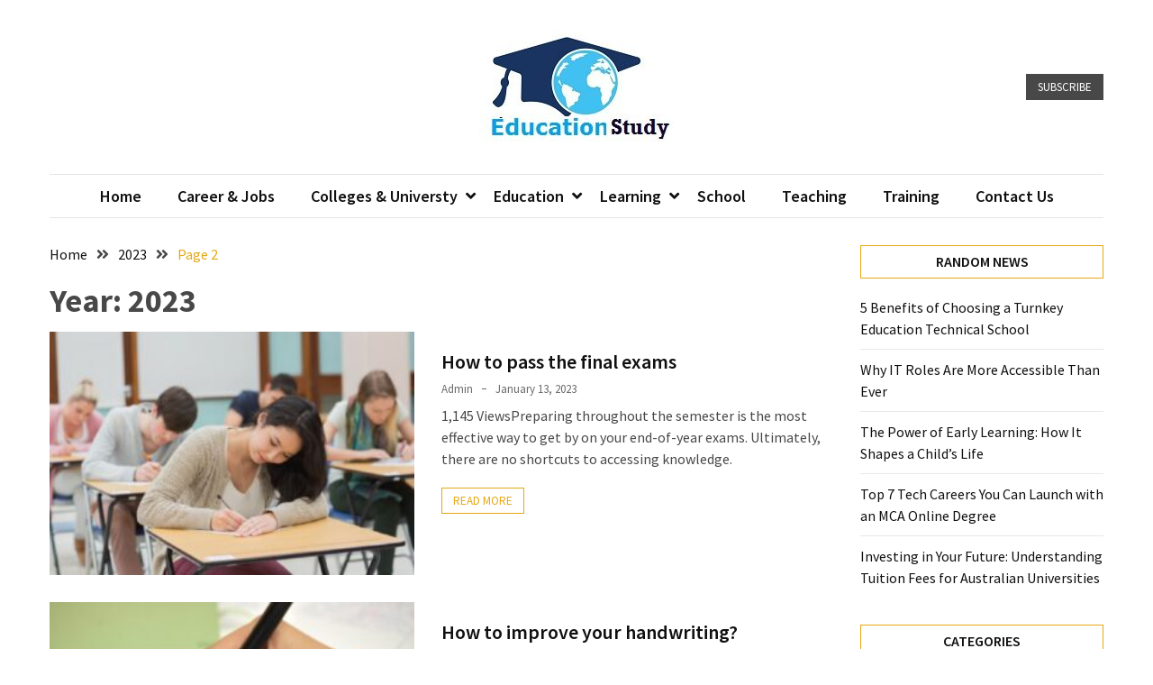

--- FILE ---
content_type: text/html; charset=UTF-8
request_url: https://educationstudytips.com/2023/page/2/
body_size: 10819
content:
<!doctype html>
<html lang="en-US">

<head>
  <meta charset="UTF-8">
	<meta name="robots" content="noodp" />
<meta name="robots" content="index, follow">
<script async src="https://pagead2.googlesyndication.com/pagead/js/adsbygoogle.js?client=ca-pub-7003628982713027"
     crossorigin="anonymous"></script>
  <meta name="viewport" content="width=device-width, initial-scale=1">
  <link rel="profile" href="https://gmpg.org/xfn/11">

  <title>2023 | Educationstudytips.com - Part 2</title>
<meta name='robots' content='max-image-preview:large' />
	<style>img:is([sizes="auto" i], [sizes^="auto," i]) { contain-intrinsic-size: 3000px 1500px }</style>
	
<!-- All In One SEO Pack 3.7.1[435,461] -->
<meta name="robots" content="noindex,nofollow" />
<link rel="prev" href="https://educationstudytips.com/2023/" />

<script type="application/ld+json" class="aioseop-schema">{"@context":"https://schema.org","@graph":[{"@type":"Organization","@id":"https://educationstudytips.com/#organization","url":"https://educationstudytips.com/","name":"","sameAs":[],"logo":{"@type":"ImageObject","@id":"https://educationstudytips.com/#logo","url":"https://educationstudytips.com/wp-content/uploads/2023/01/cropped-educationstudytips.jpg","caption":""},"image":{"@id":"https://educationstudytips.com/#logo"}},{"@type":"WebSite","@id":"https://educationstudytips.com/#website","url":"https://educationstudytips.com/","name":"","publisher":{"@id":"https://educationstudytips.com/#organization"},"potentialAction":{"@type":"SearchAction","target":"https://educationstudytips.com/?s={search_term_string}","query-input":"required name=search_term_string"}},{"@type":"CollectionPage","@id":"https://educationstudytips.com/2023/#collectionpage","url":"https://educationstudytips.com/2023/","inLanguage":"en-US","name":"Year: 2023","isPartOf":{"@id":"https://educationstudytips.com/#website"},"breadcrumb":{"@id":"https://educationstudytips.com/2023/#breadcrumblist"}},{"@type":"BreadcrumbList","@id":"https://educationstudytips.com/2023/#breadcrumblist","itemListElement":[{"@type":"ListItem","position":1,"item":{"@type":"WebPage","@id":"https://educationstudytips.com/","url":"https://educationstudytips.com/","name":"Education Study Tips and Leatest Education News | Educationstudytips.com"}},{"@type":"ListItem","position":2,"item":{"@type":"WebPage","@id":"https://educationstudytips.com/2023/","url":"https://educationstudytips.com/2023/","name":"Year: 2023"}}]}]}</script>
<link rel="canonical" href="https://educationstudytips.com/2023/page/2/" />
<!-- All In One SEO Pack -->
<link rel='dns-prefetch' href='//fonts.googleapis.com' />
<link rel="alternate" type="application/rss+xml" title=" &raquo; Feed" href="https://educationstudytips.com/feed/" />
<link rel="alternate" type="application/rss+xml" title=" &raquo; Comments Feed" href="https://educationstudytips.com/comments/feed/" />
<script>
window._wpemojiSettings = {"baseUrl":"https:\/\/s.w.org\/images\/core\/emoji\/15.0.3\/72x72\/","ext":".png","svgUrl":"https:\/\/s.w.org\/images\/core\/emoji\/15.0.3\/svg\/","svgExt":".svg","source":{"concatemoji":"https:\/\/educationstudytips.com\/wp-includes\/js\/wp-emoji-release.min.js?ver=6.7.4"}};
/*! This file is auto-generated */
!function(i,n){var o,s,e;function c(e){try{var t={supportTests:e,timestamp:(new Date).valueOf()};sessionStorage.setItem(o,JSON.stringify(t))}catch(e){}}function p(e,t,n){e.clearRect(0,0,e.canvas.width,e.canvas.height),e.fillText(t,0,0);var t=new Uint32Array(e.getImageData(0,0,e.canvas.width,e.canvas.height).data),r=(e.clearRect(0,0,e.canvas.width,e.canvas.height),e.fillText(n,0,0),new Uint32Array(e.getImageData(0,0,e.canvas.width,e.canvas.height).data));return t.every(function(e,t){return e===r[t]})}function u(e,t,n){switch(t){case"flag":return n(e,"\ud83c\udff3\ufe0f\u200d\u26a7\ufe0f","\ud83c\udff3\ufe0f\u200b\u26a7\ufe0f")?!1:!n(e,"\ud83c\uddfa\ud83c\uddf3","\ud83c\uddfa\u200b\ud83c\uddf3")&&!n(e,"\ud83c\udff4\udb40\udc67\udb40\udc62\udb40\udc65\udb40\udc6e\udb40\udc67\udb40\udc7f","\ud83c\udff4\u200b\udb40\udc67\u200b\udb40\udc62\u200b\udb40\udc65\u200b\udb40\udc6e\u200b\udb40\udc67\u200b\udb40\udc7f");case"emoji":return!n(e,"\ud83d\udc26\u200d\u2b1b","\ud83d\udc26\u200b\u2b1b")}return!1}function f(e,t,n){var r="undefined"!=typeof WorkerGlobalScope&&self instanceof WorkerGlobalScope?new OffscreenCanvas(300,150):i.createElement("canvas"),a=r.getContext("2d",{willReadFrequently:!0}),o=(a.textBaseline="top",a.font="600 32px Arial",{});return e.forEach(function(e){o[e]=t(a,e,n)}),o}function t(e){var t=i.createElement("script");t.src=e,t.defer=!0,i.head.appendChild(t)}"undefined"!=typeof Promise&&(o="wpEmojiSettingsSupports",s=["flag","emoji"],n.supports={everything:!0,everythingExceptFlag:!0},e=new Promise(function(e){i.addEventListener("DOMContentLoaded",e,{once:!0})}),new Promise(function(t){var n=function(){try{var e=JSON.parse(sessionStorage.getItem(o));if("object"==typeof e&&"number"==typeof e.timestamp&&(new Date).valueOf()<e.timestamp+604800&&"object"==typeof e.supportTests)return e.supportTests}catch(e){}return null}();if(!n){if("undefined"!=typeof Worker&&"undefined"!=typeof OffscreenCanvas&&"undefined"!=typeof URL&&URL.createObjectURL&&"undefined"!=typeof Blob)try{var e="postMessage("+f.toString()+"("+[JSON.stringify(s),u.toString(),p.toString()].join(",")+"));",r=new Blob([e],{type:"text/javascript"}),a=new Worker(URL.createObjectURL(r),{name:"wpTestEmojiSupports"});return void(a.onmessage=function(e){c(n=e.data),a.terminate(),t(n)})}catch(e){}c(n=f(s,u,p))}t(n)}).then(function(e){for(var t in e)n.supports[t]=e[t],n.supports.everything=n.supports.everything&&n.supports[t],"flag"!==t&&(n.supports.everythingExceptFlag=n.supports.everythingExceptFlag&&n.supports[t]);n.supports.everythingExceptFlag=n.supports.everythingExceptFlag&&!n.supports.flag,n.DOMReady=!1,n.readyCallback=function(){n.DOMReady=!0}}).then(function(){return e}).then(function(){var e;n.supports.everything||(n.readyCallback(),(e=n.source||{}).concatemoji?t(e.concatemoji):e.wpemoji&&e.twemoji&&(t(e.twemoji),t(e.wpemoji)))}))}((window,document),window._wpemojiSettings);
</script>
		<style type="text/css">
			.epvc-eye {
				margin-right: 3px;
				width: 13px;
				display: inline-block;
				height: 13px;
				border: solid 1px #000;
				border-radius:  75% 15%;
				position: relative;
				transform: rotate(45deg);
			}
			.epvc-eye:before {
				content: '';
				display: block;
				position: absolute;
				width: 5px;
				height: 5px;
				border: solid 1px #000;
				border-radius: 50%;
				left: 3px;
				top: 3px;
			}
		</style>
	<style id='wp-emoji-styles-inline-css'>

	img.wp-smiley, img.emoji {
		display: inline !important;
		border: none !important;
		box-shadow: none !important;
		height: 1em !important;
		width: 1em !important;
		margin: 0 0.07em !important;
		vertical-align: -0.1em !important;
		background: none !important;
		padding: 0 !important;
	}
</style>
<link rel='stylesheet' id='wp-block-library-css' href='https://educationstudytips.com/wp-includes/css/dist/block-library/style.min.css?ver=6.7.4' media='all' />
<style id='classic-theme-styles-inline-css'>
/*! This file is auto-generated */
.wp-block-button__link{color:#fff;background-color:#32373c;border-radius:9999px;box-shadow:none;text-decoration:none;padding:calc(.667em + 2px) calc(1.333em + 2px);font-size:1.125em}.wp-block-file__button{background:#32373c;color:#fff;text-decoration:none}
</style>
<style id='global-styles-inline-css'>
:root{--wp--preset--aspect-ratio--square: 1;--wp--preset--aspect-ratio--4-3: 4/3;--wp--preset--aspect-ratio--3-4: 3/4;--wp--preset--aspect-ratio--3-2: 3/2;--wp--preset--aspect-ratio--2-3: 2/3;--wp--preset--aspect-ratio--16-9: 16/9;--wp--preset--aspect-ratio--9-16: 9/16;--wp--preset--color--black: #000000;--wp--preset--color--cyan-bluish-gray: #abb8c3;--wp--preset--color--white: #ffffff;--wp--preset--color--pale-pink: #f78da7;--wp--preset--color--vivid-red: #cf2e2e;--wp--preset--color--luminous-vivid-orange: #ff6900;--wp--preset--color--luminous-vivid-amber: #fcb900;--wp--preset--color--light-green-cyan: #7bdcb5;--wp--preset--color--vivid-green-cyan: #00d084;--wp--preset--color--pale-cyan-blue: #8ed1fc;--wp--preset--color--vivid-cyan-blue: #0693e3;--wp--preset--color--vivid-purple: #9b51e0;--wp--preset--gradient--vivid-cyan-blue-to-vivid-purple: linear-gradient(135deg,rgba(6,147,227,1) 0%,rgb(155,81,224) 100%);--wp--preset--gradient--light-green-cyan-to-vivid-green-cyan: linear-gradient(135deg,rgb(122,220,180) 0%,rgb(0,208,130) 100%);--wp--preset--gradient--luminous-vivid-amber-to-luminous-vivid-orange: linear-gradient(135deg,rgba(252,185,0,1) 0%,rgba(255,105,0,1) 100%);--wp--preset--gradient--luminous-vivid-orange-to-vivid-red: linear-gradient(135deg,rgba(255,105,0,1) 0%,rgb(207,46,46) 100%);--wp--preset--gradient--very-light-gray-to-cyan-bluish-gray: linear-gradient(135deg,rgb(238,238,238) 0%,rgb(169,184,195) 100%);--wp--preset--gradient--cool-to-warm-spectrum: linear-gradient(135deg,rgb(74,234,220) 0%,rgb(151,120,209) 20%,rgb(207,42,186) 40%,rgb(238,44,130) 60%,rgb(251,105,98) 80%,rgb(254,248,76) 100%);--wp--preset--gradient--blush-light-purple: linear-gradient(135deg,rgb(255,206,236) 0%,rgb(152,150,240) 100%);--wp--preset--gradient--blush-bordeaux: linear-gradient(135deg,rgb(254,205,165) 0%,rgb(254,45,45) 50%,rgb(107,0,62) 100%);--wp--preset--gradient--luminous-dusk: linear-gradient(135deg,rgb(255,203,112) 0%,rgb(199,81,192) 50%,rgb(65,88,208) 100%);--wp--preset--gradient--pale-ocean: linear-gradient(135deg,rgb(255,245,203) 0%,rgb(182,227,212) 50%,rgb(51,167,181) 100%);--wp--preset--gradient--electric-grass: linear-gradient(135deg,rgb(202,248,128) 0%,rgb(113,206,126) 100%);--wp--preset--gradient--midnight: linear-gradient(135deg,rgb(2,3,129) 0%,rgb(40,116,252) 100%);--wp--preset--font-size--small: 13px;--wp--preset--font-size--medium: 20px;--wp--preset--font-size--large: 36px;--wp--preset--font-size--x-large: 42px;--wp--preset--spacing--20: 0.44rem;--wp--preset--spacing--30: 0.67rem;--wp--preset--spacing--40: 1rem;--wp--preset--spacing--50: 1.5rem;--wp--preset--spacing--60: 2.25rem;--wp--preset--spacing--70: 3.38rem;--wp--preset--spacing--80: 5.06rem;--wp--preset--shadow--natural: 6px 6px 9px rgba(0, 0, 0, 0.2);--wp--preset--shadow--deep: 12px 12px 50px rgba(0, 0, 0, 0.4);--wp--preset--shadow--sharp: 6px 6px 0px rgba(0, 0, 0, 0.2);--wp--preset--shadow--outlined: 6px 6px 0px -3px rgba(255, 255, 255, 1), 6px 6px rgba(0, 0, 0, 1);--wp--preset--shadow--crisp: 6px 6px 0px rgba(0, 0, 0, 1);}:where(.is-layout-flex){gap: 0.5em;}:where(.is-layout-grid){gap: 0.5em;}body .is-layout-flex{display: flex;}.is-layout-flex{flex-wrap: wrap;align-items: center;}.is-layout-flex > :is(*, div){margin: 0;}body .is-layout-grid{display: grid;}.is-layout-grid > :is(*, div){margin: 0;}:where(.wp-block-columns.is-layout-flex){gap: 2em;}:where(.wp-block-columns.is-layout-grid){gap: 2em;}:where(.wp-block-post-template.is-layout-flex){gap: 1.25em;}:where(.wp-block-post-template.is-layout-grid){gap: 1.25em;}.has-black-color{color: var(--wp--preset--color--black) !important;}.has-cyan-bluish-gray-color{color: var(--wp--preset--color--cyan-bluish-gray) !important;}.has-white-color{color: var(--wp--preset--color--white) !important;}.has-pale-pink-color{color: var(--wp--preset--color--pale-pink) !important;}.has-vivid-red-color{color: var(--wp--preset--color--vivid-red) !important;}.has-luminous-vivid-orange-color{color: var(--wp--preset--color--luminous-vivid-orange) !important;}.has-luminous-vivid-amber-color{color: var(--wp--preset--color--luminous-vivid-amber) !important;}.has-light-green-cyan-color{color: var(--wp--preset--color--light-green-cyan) !important;}.has-vivid-green-cyan-color{color: var(--wp--preset--color--vivid-green-cyan) !important;}.has-pale-cyan-blue-color{color: var(--wp--preset--color--pale-cyan-blue) !important;}.has-vivid-cyan-blue-color{color: var(--wp--preset--color--vivid-cyan-blue) !important;}.has-vivid-purple-color{color: var(--wp--preset--color--vivid-purple) !important;}.has-black-background-color{background-color: var(--wp--preset--color--black) !important;}.has-cyan-bluish-gray-background-color{background-color: var(--wp--preset--color--cyan-bluish-gray) !important;}.has-white-background-color{background-color: var(--wp--preset--color--white) !important;}.has-pale-pink-background-color{background-color: var(--wp--preset--color--pale-pink) !important;}.has-vivid-red-background-color{background-color: var(--wp--preset--color--vivid-red) !important;}.has-luminous-vivid-orange-background-color{background-color: var(--wp--preset--color--luminous-vivid-orange) !important;}.has-luminous-vivid-amber-background-color{background-color: var(--wp--preset--color--luminous-vivid-amber) !important;}.has-light-green-cyan-background-color{background-color: var(--wp--preset--color--light-green-cyan) !important;}.has-vivid-green-cyan-background-color{background-color: var(--wp--preset--color--vivid-green-cyan) !important;}.has-pale-cyan-blue-background-color{background-color: var(--wp--preset--color--pale-cyan-blue) !important;}.has-vivid-cyan-blue-background-color{background-color: var(--wp--preset--color--vivid-cyan-blue) !important;}.has-vivid-purple-background-color{background-color: var(--wp--preset--color--vivid-purple) !important;}.has-black-border-color{border-color: var(--wp--preset--color--black) !important;}.has-cyan-bluish-gray-border-color{border-color: var(--wp--preset--color--cyan-bluish-gray) !important;}.has-white-border-color{border-color: var(--wp--preset--color--white) !important;}.has-pale-pink-border-color{border-color: var(--wp--preset--color--pale-pink) !important;}.has-vivid-red-border-color{border-color: var(--wp--preset--color--vivid-red) !important;}.has-luminous-vivid-orange-border-color{border-color: var(--wp--preset--color--luminous-vivid-orange) !important;}.has-luminous-vivid-amber-border-color{border-color: var(--wp--preset--color--luminous-vivid-amber) !important;}.has-light-green-cyan-border-color{border-color: var(--wp--preset--color--light-green-cyan) !important;}.has-vivid-green-cyan-border-color{border-color: var(--wp--preset--color--vivid-green-cyan) !important;}.has-pale-cyan-blue-border-color{border-color: var(--wp--preset--color--pale-cyan-blue) !important;}.has-vivid-cyan-blue-border-color{border-color: var(--wp--preset--color--vivid-cyan-blue) !important;}.has-vivid-purple-border-color{border-color: var(--wp--preset--color--vivid-purple) !important;}.has-vivid-cyan-blue-to-vivid-purple-gradient-background{background: var(--wp--preset--gradient--vivid-cyan-blue-to-vivid-purple) !important;}.has-light-green-cyan-to-vivid-green-cyan-gradient-background{background: var(--wp--preset--gradient--light-green-cyan-to-vivid-green-cyan) !important;}.has-luminous-vivid-amber-to-luminous-vivid-orange-gradient-background{background: var(--wp--preset--gradient--luminous-vivid-amber-to-luminous-vivid-orange) !important;}.has-luminous-vivid-orange-to-vivid-red-gradient-background{background: var(--wp--preset--gradient--luminous-vivid-orange-to-vivid-red) !important;}.has-very-light-gray-to-cyan-bluish-gray-gradient-background{background: var(--wp--preset--gradient--very-light-gray-to-cyan-bluish-gray) !important;}.has-cool-to-warm-spectrum-gradient-background{background: var(--wp--preset--gradient--cool-to-warm-spectrum) !important;}.has-blush-light-purple-gradient-background{background: var(--wp--preset--gradient--blush-light-purple) !important;}.has-blush-bordeaux-gradient-background{background: var(--wp--preset--gradient--blush-bordeaux) !important;}.has-luminous-dusk-gradient-background{background: var(--wp--preset--gradient--luminous-dusk) !important;}.has-pale-ocean-gradient-background{background: var(--wp--preset--gradient--pale-ocean) !important;}.has-electric-grass-gradient-background{background: var(--wp--preset--gradient--electric-grass) !important;}.has-midnight-gradient-background{background: var(--wp--preset--gradient--midnight) !important;}.has-small-font-size{font-size: var(--wp--preset--font-size--small) !important;}.has-medium-font-size{font-size: var(--wp--preset--font-size--medium) !important;}.has-large-font-size{font-size: var(--wp--preset--font-size--large) !important;}.has-x-large-font-size{font-size: var(--wp--preset--font-size--x-large) !important;}
:where(.wp-block-post-template.is-layout-flex){gap: 1.25em;}:where(.wp-block-post-template.is-layout-grid){gap: 1.25em;}
:where(.wp-block-columns.is-layout-flex){gap: 2em;}:where(.wp-block-columns.is-layout-grid){gap: 2em;}
:root :where(.wp-block-pullquote){font-size: 1.5em;line-height: 1.6;}
</style>
<link rel='stylesheet' id='dashicons-css' href='https://educationstudytips.com/wp-includes/css/dashicons.min.css?ver=6.7.4' media='all' />
<link rel='stylesheet' id='admin-bar-css' href='https://educationstudytips.com/wp-includes/css/admin-bar.min.css?ver=6.7.4' media='all' />
<style id='admin-bar-inline-css'>

    /* Hide CanvasJS credits for P404 charts specifically */
    #p404RedirectChart .canvasjs-chart-credit {
        display: none !important;
    }
    
    #p404RedirectChart canvas {
        border-radius: 6px;
    }

    .p404-redirect-adminbar-weekly-title {
        font-weight: bold;
        font-size: 14px;
        color: #fff;
        margin-bottom: 6px;
    }

    #wpadminbar #wp-admin-bar-p404_free_top_button .ab-icon:before {
        content: "\f103";
        color: #dc3545;
        top: 3px;
    }
    
    #wp-admin-bar-p404_free_top_button .ab-item {
        min-width: 80px !important;
        padding: 0px !important;
    }
    
    /* Ensure proper positioning and z-index for P404 dropdown */
    .p404-redirect-adminbar-dropdown-wrap { 
        min-width: 0; 
        padding: 0;
        position: static !important;
    }
    
    #wpadminbar #wp-admin-bar-p404_free_top_button_dropdown {
        position: static !important;
    }
    
    #wpadminbar #wp-admin-bar-p404_free_top_button_dropdown .ab-item {
        padding: 0 !important;
        margin: 0 !important;
    }
    
    .p404-redirect-dropdown-container {
        min-width: 340px;
        padding: 18px 18px 12px 18px;
        background: #23282d !important;
        color: #fff;
        border-radius: 12px;
        box-shadow: 0 8px 32px rgba(0,0,0,0.25);
        margin-top: 10px;
        position: relative !important;
        z-index: 999999 !important;
        display: block !important;
        border: 1px solid #444;
    }
    
    /* Ensure P404 dropdown appears on hover */
    #wpadminbar #wp-admin-bar-p404_free_top_button .p404-redirect-dropdown-container { 
        display: none !important;
    }
    
    #wpadminbar #wp-admin-bar-p404_free_top_button:hover .p404-redirect-dropdown-container { 
        display: block !important;
    }
    
    #wpadminbar #wp-admin-bar-p404_free_top_button:hover #wp-admin-bar-p404_free_top_button_dropdown .p404-redirect-dropdown-container {
        display: block !important;
    }
    
    .p404-redirect-card {
        background: #2c3338;
        border-radius: 8px;
        padding: 18px 18px 12px 18px;
        box-shadow: 0 2px 8px rgba(0,0,0,0.07);
        display: flex;
        flex-direction: column;
        align-items: flex-start;
        border: 1px solid #444;
    }
    
    .p404-redirect-btn {
        display: inline-block;
        background: #dc3545;
        color: #fff !important;
        font-weight: bold;
        padding: 5px 22px;
        border-radius: 8px;
        text-decoration: none;
        font-size: 17px;
        transition: background 0.2s, box-shadow 0.2s;
        margin-top: 8px;
        box-shadow: 0 2px 8px rgba(220,53,69,0.15);
        text-align: center;
        line-height: 1.6;
    }
    
    .p404-redirect-btn:hover {
        background: #c82333;
        color: #fff !important;
        box-shadow: 0 4px 16px rgba(220,53,69,0.25);
    }
    
    /* Prevent conflicts with other admin bar dropdowns */
    #wpadminbar .ab-top-menu > li:hover > .ab-item,
    #wpadminbar .ab-top-menu > li.hover > .ab-item {
        z-index: auto;
    }
    
    #wpadminbar #wp-admin-bar-p404_free_top_button:hover > .ab-item {
        z-index: 999998 !important;
    }
    
</style>
<link rel='stylesheet' id='google-font-css' href='//fonts.googleapis.com/css2?family=Source+Sans+Pro%3Awght%40400%3B600%3B700&#038;display=swap&#038;ver=1.0.0' media='all' />
<link rel='stylesheet' id='font-awesome-css' href='https://educationstudytips.com/wp-content/themes/blockwp/candidthemes/assets/vendor/font-awesome/all.min.css?ver=1.0.0' media='all' />
<link rel='stylesheet' id='blockwp-style-css' href='https://educationstudytips.com/wp-content/themes/blockwp/style.css?ver=1.0.0' media='all' />
<style id='blockwp-style-inline-css'>
:root { 
               --primary-color: #e5a812; 
            }.site-header-topbar  { 
                background-color: #fff1ce; 
            }
</style>
<script src="https://educationstudytips.com/wp-includes/js/jquery/jquery.min.js?ver=3.7.1" id="jquery-core-js"></script>
<script src="https://educationstudytips.com/wp-includes/js/jquery/jquery-migrate.min.js?ver=3.4.1" id="jquery-migrate-js"></script>
<link rel="https://api.w.org/" href="https://educationstudytips.com/wp-json/" /><link rel="EditURI" type="application/rsd+xml" title="RSD" href="https://educationstudytips.com/xmlrpc.php?rsd" />
<meta name="generator" content="WordPress 6.7.4" />
<!-- MagenetMonetization V: 1.0.29.3--><!-- MagenetMonetization 1 --><!-- MagenetMonetization 1.1 --><link rel="icon" href="https://educationstudytips.com/wp-content/uploads/2023/01/cropped-educationstudytips-1-32x32.jpg" sizes="32x32" />
<link rel="icon" href="https://educationstudytips.com/wp-content/uploads/2023/01/cropped-educationstudytips-1-192x192.jpg" sizes="192x192" />
<link rel="apple-touch-icon" href="https://educationstudytips.com/wp-content/uploads/2023/01/cropped-educationstudytips-1-180x180.jpg" />
<meta name="msapplication-TileImage" content="https://educationstudytips.com/wp-content/uploads/2023/01/cropped-educationstudytips-1-270x270.jpg" />
	<meta name="adxom-verification" content="1gnitsoptseugdiap330185f423c8d8345908d8c324f5">

</head>

<body class="archive date paged wp-custom-logo paged-2 date-paged-2 hfeed ct-sticky-sidebar">
          <a class='skip-link screen-reader-text' href='#ct-content-area'>
            Skip to content        </a>
                    <header id='masthead' class='site-header'>
            
            <div id='offcanvas-sidebar' class='offcanvas-sidenav'>
                <button class='close-btn'><i class='fa fa-times'></i></button>
                                    <!-- MagenetMonetization 5 --><section id="custom_html-3" class="widget_text widget widget_custom_html"><div class="textwidget custom-html-widget"><!-- 044af02dfaee6af1ab5f837182745305 --></div></section><!-- MagenetMonetization 5 --><section id="custom_html-5" class="widget_text widget widget_custom_html"><div class="textwidget custom-html-widget"><!-- 2829743e2a0cd08df8b41602aa74b240 --></div></section>                            </div>
                <div id='page' class='site'>
                <a class='skip-link screen-reader-text' href='#ct-content-area'>
            Skip to content        </a>
                    <header id='masthead' class='site-header'>
                    <div class="site-main-header-wrapper">

                    <div class="site-main-header">
                <div class="container">
                    <div class="row">
                                            <div class="col-sm-1-4 mbl-hide">
                                                    </div>
                                            <div class="col-sm-1-2">
                            <div class="site-branding">
                                <a href="https://educationstudytips.com/" class="custom-logo-link" rel="home"><img width="216" height="127" src="https://educationstudytips.com/wp-content/uploads/2023/01/cropped-educationstudytips.jpg" class="custom-logo" alt="educationstudytips" decoding="async" /></a>                                    <p class="site-title"><a href="https://educationstudytips.com/" rel="home"></a></p>
                                                            </div><!-- .site-branding -->
                        </div>
                                            <div class="col-sm-1-4 text-right mbl-hide">
                                        <a href='#' class='btn btn-dark text-uppercase'> Subscribe </a>
                        </div>
                                        </div>
                </div>
            </div> <!-- .main-header -->
            <div class="menu-wrapper">
            <div class="container">
                <div class="container-inner" id="ct-menu-container">
                                    <div class="ct-mobile-top-menu-wrapper">
                                                <div class="menu-toggle-wrapper text-right">

                            <button class="menu-toggle" id="ct-menu-toggle" aria-controls="primary-menu" aria-expanded="false">
                                <i class="fas fa-bars"></i>
                            </button>
                        </div>
                                        </div>
                                    <nav id="site-navigation" class="main-navigation">
                        <ul id="primary-menu" class="menu"><li id="menu-item-53" class="menu-item menu-item-type-custom menu-item-object-custom menu-item-home menu-item-53"><a href="https://educationstudytips.com/">Home</a></li>
<li id="menu-item-40" class="menu-item menu-item-type-taxonomy menu-item-object-category menu-item-40"><a href="https://educationstudytips.com/category/career-jobs/">Career &amp; Jobs</a></li>
<li id="menu-item-42" class="menu-item menu-item-type-taxonomy menu-item-object-category menu-item-has-children menu-item-42"><a href="https://educationstudytips.com/category/colleges-universty/">Colleges &amp; Universty</a>
<ul class="sub-menu">
	<li id="menu-item-43" class="menu-item menu-item-type-taxonomy menu-item-object-category menu-item-43"><a href="https://educationstudytips.com/category/course/">Course</a></li>
</ul>
</li>
<li id="menu-item-44" class="menu-item menu-item-type-taxonomy menu-item-object-category menu-item-has-children menu-item-44"><a href="https://educationstudytips.com/category/education/">Education</a>
<ul class="sub-menu">
	<li id="menu-item-45" class="menu-item menu-item-type-taxonomy menu-item-object-category menu-item-45"><a href="https://educationstudytips.com/category/exam/">Exam</a></li>
</ul>
</li>
<li id="menu-item-47" class="menu-item menu-item-type-taxonomy menu-item-object-category menu-item-has-children menu-item-47"><a href="https://educationstudytips.com/category/learning/">Learning</a>
<ul class="sub-menu">
	<li id="menu-item-41" class="menu-item menu-item-type-taxonomy menu-item-object-category menu-item-41"><a href="https://educationstudytips.com/category/coaching/">Coaching</a></li>
	<li id="menu-item-52" class="menu-item menu-item-type-taxonomy menu-item-object-category menu-item-52"><a href="https://educationstudytips.com/category/writing/">Writing</a></li>
</ul>
</li>
<li id="menu-item-48" class="menu-item menu-item-type-taxonomy menu-item-object-category menu-item-48"><a href="https://educationstudytips.com/category/school/">School</a></li>
<li id="menu-item-49" class="menu-item menu-item-type-taxonomy menu-item-object-category menu-item-49"><a href="https://educationstudytips.com/category/teaching/">Teaching</a></li>
<li id="menu-item-50" class="menu-item menu-item-type-taxonomy menu-item-object-category menu-item-50"><a href="https://educationstudytips.com/category/training/">Training</a></li>
<li id="menu-item-67" class="menu-item menu-item-type-post_type menu-item-object-page menu-item-67"><a href="https://educationstudytips.com/contact-us/">Contact Us</a></li>
<li class="nav-item ct-nav-item"><a class="nav-link close_nav" href="#"><i class="fa fa-times"></i></a></li></ul>                    </nav><!-- #site-navigation -->
                    
                </div>
            </div>
        </div> <!-- .menu-wrapper -->
            </div> <!-- .site-main-header-wrapper -->
            </header><!-- #masthead -->
        
  <div id="ct-content-area" class="ct-site-content-wrapper ct-right-sidebar ct-enable-underline">
<div class="ct-inner-content-area">
	<div class="container">
		<div class="row">

			<main id="primary" class="site-main col-sm-2-3 col-lg-3-4">

									<header class="page-header">
						                <div class="blockwp-breadcrumb-wrapper">
                    <div class='breadcrumbs init-animate clearfix'><div id='blockwp-breadcrumbs' class='clearfix'><div role="navigation" aria-label="Breadcrumbs" class="breadcrumb-trail breadcrumbs" itemprop="breadcrumb"><ul class="trail-items" itemscope itemtype="http://schema.org/BreadcrumbList"><meta name="numberOfItems" content="3" /><meta name="itemListOrder" content="Ascending" /><li itemprop="itemListElement" itemscope itemtype="http://schema.org/ListItem" class="trail-item trail-begin"><a href="https://educationstudytips.com/" rel="home" itemprop="item"><span itemprop="name">Home</span></a><meta itemprop="position" content="1" /></li><li itemprop="itemListElement" itemscope itemtype="http://schema.org/ListItem" class="trail-item"><a href="https://educationstudytips.com/2023/" itemprop="item"><span itemprop="name">2023</span></a><meta itemprop="position" content="2" /></li><li itemprop="itemListElement" itemscope itemtype="http://schema.org/ListItem" class="trail-item trail-end"><a href="https://educationstudytips.com/2023/" itemprop="item"><span itemprop="name">Page 2</span></a><meta itemprop="position" content="3" /></li></ul></div></div></div>                </div>
<h1 class="page-title">Year: <span>2023</span></h1>					</header><!-- .page-header -->
					
					<div class="ct-post-wrapper ct-normal">
						
<article id="post-21" class="post-21 post type-post status-publish format-standard has-post-thumbnail hentry category-exam">
	<div class="card-item card-media-aside">
					<div class="card-media">
				<a class="post-thumbnail" href="https://educationstudytips.com/how-to-pass-the-final-exams/" aria-hidden="true" tabindex="-1">
					<img width="300" height="200" src="https://educationstudytips.com/wp-content/uploads/2023/01/final-exams-300x200.jpg" class="attachment-post-thumbnail size-post-thumbnail wp-post-image" alt="How to pass the final exams" decoding="async" fetchpriority="high" srcset="https://educationstudytips.com/wp-content/uploads/2023/01/final-exams-300x200.jpg 300w, https://educationstudytips.com/wp-content/uploads/2023/01/final-exams-768x512.jpg 768w, https://educationstudytips.com/wp-content/uploads/2023/01/final-exams-850x566.jpg 850w, https://educationstudytips.com/wp-content/uploads/2023/01/final-exams.jpg 875w" sizes="(max-width: 300px) 100vw, 300px" />				</a>
			</div>

		<div class="card-body">
			<header class="entry-header">
				<h2 class="entry-title"><a href="https://educationstudytips.com/how-to-pass-the-final-exams/" rel="bookmark">How to pass the final exams</a></h2>					<div class="entry-meta">
						<span class="byline"> <span class="author vcard"><a class="url fn n" href="https://educationstudytips.com/author/admin/">admin</a></span></span><span class="posted-on"><a href="https://educationstudytips.com/how-to-pass-the-final-exams/" rel="bookmark"><time class="entry-date published updated" datetime="2023-01-13T07:39:55+00:00">January 13, 2023</time></a></span>					</div><!-- .entry-meta -->
							</header><!-- .entry-header -->
			<div class="entry-content">
				<p>1,145 ViewsPreparing throughout the semester is the most effective way to get by on your end-of-year exams. Ultimately, there are no shortcuts to accessing knowledge.</p>
							<a href="https://educationstudytips.com/how-to-pass-the-final-exams/" class="btn text-uppercase"> Read More </a>
							</div><!-- .entry-content -->
					</div>

	</div> <!-- .card-item -->
</article><!-- #post-21 -->
<article id="post-18" class="post-18 post type-post status-publish format-standard has-post-thumbnail hentry category-writing">
	<div class="card-item card-media-aside">
					<div class="card-media">
				<a class="post-thumbnail" href="https://educationstudytips.com/how-to-improve-your-handwriting/" aria-hidden="true" tabindex="-1">
					<img width="300" height="194" src="https://educationstudytips.com/wp-content/uploads/2023/01/improve-your-handwriting-300x194.jpg" class="attachment-post-thumbnail size-post-thumbnail wp-post-image" alt="How to improve your handwriting?" decoding="async" srcset="https://educationstudytips.com/wp-content/uploads/2023/01/improve-your-handwriting-300x194.jpg 300w, https://educationstudytips.com/wp-content/uploads/2023/01/improve-your-handwriting-768x496.jpg 768w, https://educationstudytips.com/wp-content/uploads/2023/01/improve-your-handwriting-850x549.jpg 850w, https://educationstudytips.com/wp-content/uploads/2023/01/improve-your-handwriting.jpg 875w" sizes="(max-width: 300px) 100vw, 300px" />				</a>
			</div>

		<div class="card-body">
			<header class="entry-header">
				<h2 class="entry-title"><a href="https://educationstudytips.com/how-to-improve-your-handwriting/" rel="bookmark">How to improve your handwriting?</a></h2>					<div class="entry-meta">
						<span class="byline"> <span class="author vcard"><a class="url fn n" href="https://educationstudytips.com/author/admin/">admin</a></span></span><span class="posted-on"><a href="https://educationstudytips.com/how-to-improve-your-handwriting/" rel="bookmark"><time class="entry-date published updated" datetime="2023-01-13T07:34:43+00:00">January 13, 2023</time></a></span>					</div><!-- .entry-meta -->
							</header><!-- .entry-header -->
			<div class="entry-content">
				<p>1,051 ViewsThere are many handwriting rehabilitation techniques. I offer you a selection of those that can be easily implemented to improve your writing . They</p>
							<a href="https://educationstudytips.com/how-to-improve-your-handwriting/" class="btn text-uppercase"> Read More </a>
							</div><!-- .entry-content -->
					</div>

	</div> <!-- .card-item -->
</article><!-- #post-18 -->
<article id="post-15" class="post-15 post type-post status-publish format-standard has-post-thumbnail hentry category-education">
	<div class="card-item card-media-aside">
					<div class="card-media">
				<a class="post-thumbnail" href="https://educationstudytips.com/10-reasons-why-education-is-important/" aria-hidden="true" tabindex="-1">
					<img width="300" height="200" src="https://educationstudytips.com/wp-content/uploads/2023/01/education-is-important-300x200.jpg" class="attachment-post-thumbnail size-post-thumbnail wp-post-image" alt="10 reasons why education is important" decoding="async" srcset="https://educationstudytips.com/wp-content/uploads/2023/01/education-is-important-300x200.jpg 300w, https://educationstudytips.com/wp-content/uploads/2023/01/education-is-important-768x512.jpg 768w, https://educationstudytips.com/wp-content/uploads/2023/01/education-is-important-850x566.jpg 850w, https://educationstudytips.com/wp-content/uploads/2023/01/education-is-important.jpg 875w" sizes="(max-width: 300px) 100vw, 300px" />				</a>
			</div>

		<div class="card-body">
			<header class="entry-header">
				<h2 class="entry-title"><a href="https://educationstudytips.com/10-reasons-why-education-is-important/" rel="bookmark">10 reasons why education is important</a></h2>					<div class="entry-meta">
						<span class="byline"> <span class="author vcard"><a class="url fn n" href="https://educationstudytips.com/author/admin/">admin</a></span></span><span class="posted-on"><a href="https://educationstudytips.com/10-reasons-why-education-is-important/" rel="bookmark"><time class="entry-date published updated" datetime="2023-01-13T07:28:11+00:00">January 13, 2023</time></a></span>					</div><!-- .entry-meta -->
							</header><!-- .entry-header -->
			<div class="entry-content">
				<p>1,227 ViewsHere we explore how education affects individuals on a personal level, on a societal level, as a source of development and its importance for</p>
							<a href="https://educationstudytips.com/10-reasons-why-education-is-important/" class="btn text-uppercase"> Read More </a>
							</div><!-- .entry-content -->
					</div>

	</div> <!-- .card-item -->
</article><!-- #post-15 -->
<article id="post-12" class="post-12 post type-post status-publish format-standard has-post-thumbnail hentry category-exam">
	<div class="card-item card-media-aside">
					<div class="card-media">
				<a class="post-thumbnail" href="https://educationstudytips.com/how-to-pass-an-exam-in-9-steps/" aria-hidden="true" tabindex="-1">
					<img width="300" height="194" src="https://educationstudytips.com/wp-content/uploads/2023/01/exam-in-9-steps-300x194.png" class="attachment-post-thumbnail size-post-thumbnail wp-post-image" alt="How to pass an exam in 9 steps?" decoding="async" loading="lazy" srcset="https://educationstudytips.com/wp-content/uploads/2023/01/exam-in-9-steps-300x194.png 300w, https://educationstudytips.com/wp-content/uploads/2023/01/exam-in-9-steps-768x496.png 768w, https://educationstudytips.com/wp-content/uploads/2023/01/exam-in-9-steps-850x549.png 850w, https://educationstudytips.com/wp-content/uploads/2023/01/exam-in-9-steps.png 875w" sizes="auto, (max-width: 300px) 100vw, 300px" />				</a>
			</div>

		<div class="card-body">
			<header class="entry-header">
				<h2 class="entry-title"><a href="https://educationstudytips.com/how-to-pass-an-exam-in-9-steps/" rel="bookmark">How to pass an exam in 9 steps?</a></h2>					<div class="entry-meta">
						<span class="byline"> <span class="author vcard"><a class="url fn n" href="https://educationstudytips.com/author/admin/">admin</a></span></span><span class="posted-on"><a href="https://educationstudytips.com/how-to-pass-an-exam-in-9-steps/" rel="bookmark"><time class="entry-date published updated" datetime="2023-01-13T07:17:00+00:00">January 13, 2023</time></a></span>					</div><!-- .entry-meta -->
							</header><!-- .entry-header -->
			<div class="entry-content">
				<p>1,123 ViewsOnly review the course summary The day before an exam, you no longer have time to reread your entire course. In this case, reread</p>
							<a href="https://educationstudytips.com/how-to-pass-an-exam-in-9-steps/" class="btn text-uppercase"> Read More </a>
							</div><!-- .entry-content -->
					</div>

	</div> <!-- .card-item -->
</article><!-- #post-12 -->
<article id="post-9" class="post-9 post type-post status-publish format-standard has-post-thumbnail hentry category-colleges-universty">
	<div class="card-item card-media-aside">
					<div class="card-media">
				<a class="post-thumbnail" href="https://educationstudytips.com/five-criteria-for-recognizing-a-good-institution/" aria-hidden="true" tabindex="-1">
					<img width="300" height="194" src="https://educationstudytips.com/wp-content/uploads/2023/01/Recognizing-a-Good-Institution-300x194.jpg" class="attachment-post-thumbnail size-post-thumbnail wp-post-image" alt="Five Criteria for Recognizing a Good Institution" decoding="async" loading="lazy" srcset="https://educationstudytips.com/wp-content/uploads/2023/01/Recognizing-a-Good-Institution-300x194.jpg 300w, https://educationstudytips.com/wp-content/uploads/2023/01/Recognizing-a-Good-Institution-768x496.jpg 768w, https://educationstudytips.com/wp-content/uploads/2023/01/Recognizing-a-Good-Institution-850x549.jpg 850w, https://educationstudytips.com/wp-content/uploads/2023/01/Recognizing-a-Good-Institution.jpg 875w" sizes="auto, (max-width: 300px) 100vw, 300px" />				</a>
			</div>

		<div class="card-body">
			<header class="entry-header">
				<h2 class="entry-title"><a href="https://educationstudytips.com/five-criteria-for-recognizing-a-good-institution/" rel="bookmark">Five Criteria for Recognizing a Good Institution</a></h2>					<div class="entry-meta">
						<span class="byline"> <span class="author vcard"><a class="url fn n" href="https://educationstudytips.com/author/admin/">admin</a></span></span><span class="posted-on"><a href="https://educationstudytips.com/five-criteria-for-recognizing-a-good-institution/" rel="bookmark"><time class="entry-date published updated" datetime="2023-01-13T07:09:27+00:00">January 13, 2023</time></a></span>					</div><!-- .entry-meta -->
							</header><!-- .entry-header -->
			<div class="entry-content">
				<p>1,090 ViewsBrevet success is not the only indicator of a good college. The general atmosphere, the involvement of teachers or school arrangements and trips are</p>
							<a href="https://educationstudytips.com/five-criteria-for-recognizing-a-good-institution/" class="btn text-uppercase"> Read More </a>
							</div><!-- .entry-content -->
					</div>

	</div> <!-- .card-item -->
</article><!-- #post-9 -->					</div>
				
	<nav class="navigation pagination" aria-label="Posts pagination">
		<h2 class="screen-reader-text">Posts pagination</h2>
		<div class="nav-links"><a class="prev page-numbers" href="https://educationstudytips.com/2023/">Previous</a>
<a class="page-numbers" href="https://educationstudytips.com/2023/">1</a>
<span aria-current="page" class="page-numbers current">2</span></div>
	</nav>
			</main><!-- #main -->

			<!-- MagenetMonetization 4 -->
<aside id="secondary" class="ct-sidebar widget-area col-sm-1-3 col-lg-1-4">
	<!-- MagenetMonetization 5 -->
		<section id="recent-posts-2" class="widget widget_recent_entries">
		<h2 class="widget-title">Random News</h2>
		<ul>
											<li>
					<a href="https://educationstudytips.com/5-benefits-of-choosing-a-turnkey-education-technical-school/">5 Benefits of Choosing a Turnkey Education Technical School</a>
									</li>
											<li>
					<a href="https://educationstudytips.com/why-it-roles-are-more-accessible-than-ever/">Why IT Roles Are More Accessible Than Ever</a>
									</li>
											<li>
					<a href="https://educationstudytips.com/the-power-of-early-learning-how-it-shapes-a-childs-life/">The Power of Early Learning: How It Shapes a Child’s Life</a>
									</li>
											<li>
					<a href="https://educationstudytips.com/top-7-tech-careers-you-can-launch-with-an-mca-online-degree/">Top 7 Tech Careers You Can Launch with an MCA Online Degree</a>
									</li>
											<li>
					<a href="https://educationstudytips.com/investing-in-your-future-understanding-tuition-fees-for-australian-universities/">Investing in Your Future: Understanding Tuition Fees for Australian Universities</a>
									</li>
					</ul>

		</section><!-- MagenetMonetization 5 --><section id="categories-2" class="widget widget_categories"><h2 class="widget-title">Categories</h2>
			<ul>
					<li class="cat-item cat-item-2"><a href="https://educationstudytips.com/category/career-jobs/">Career &amp; Jobs</a>
</li>
	<li class="cat-item cat-item-3"><a href="https://educationstudytips.com/category/coaching/">Coaching</a>
</li>
	<li class="cat-item cat-item-4"><a href="https://educationstudytips.com/category/colleges-universty/">Colleges &amp; Universty</a>
</li>
	<li class="cat-item cat-item-5"><a href="https://educationstudytips.com/category/course/">Course</a>
</li>
	<li class="cat-item cat-item-6"><a href="https://educationstudytips.com/category/education/">Education</a>
</li>
	<li class="cat-item cat-item-7"><a href="https://educationstudytips.com/category/exam/">Exam</a>
</li>
	<li class="cat-item cat-item-10"><a href="https://educationstudytips.com/category/school/">School</a>
</li>
	<li class="cat-item cat-item-11"><a href="https://educationstudytips.com/category/teaching/">Teaching</a>
</li>
	<li class="cat-item cat-item-12"><a href="https://educationstudytips.com/category/training/">Training</a>
</li>
	<li class="cat-item cat-item-14"><a href="https://educationstudytips.com/category/writing/">Writing</a>
</li>
			</ul>

			</section><!-- MagenetMonetization 5 --><section id="archives-2" class="widget widget_archive"><h2 class="widget-title">Archives</h2>
			<ul>
					<li><a href='https://educationstudytips.com/2025/08/'>August 2025</a></li>
	<li><a href='https://educationstudytips.com/2025/06/'>June 2025</a></li>
	<li><a href='https://educationstudytips.com/2025/05/'>May 2025</a></li>
	<li><a href='https://educationstudytips.com/2025/04/'>April 2025</a></li>
	<li><a href='https://educationstudytips.com/2025/03/'>March 2025</a></li>
	<li><a href='https://educationstudytips.com/2024/11/'>November 2024</a></li>
	<li><a href='https://educationstudytips.com/2024/08/'>August 2024</a></li>
	<li><a href='https://educationstudytips.com/2024/07/'>July 2024</a></li>
	<li><a href='https://educationstudytips.com/2024/06/'>June 2024</a></li>
	<li><a href='https://educationstudytips.com/2024/05/'>May 2024</a></li>
	<li><a href='https://educationstudytips.com/2024/04/'>April 2024</a></li>
	<li><a href='https://educationstudytips.com/2024/02/'>February 2024</a></li>
	<li><a href='https://educationstudytips.com/2024/01/'>January 2024</a></li>
	<li><a href='https://educationstudytips.com/2023/12/'>December 2023</a></li>
	<li><a href='https://educationstudytips.com/2023/08/'>August 2023</a></li>
	<li><a href='https://educationstudytips.com/2023/05/'>May 2023</a></li>
	<li><a href='https://educationstudytips.com/2023/04/'>April 2023</a></li>
	<li><a href='https://educationstudytips.com/2023/01/'>January 2023</a></li>
			</ul>

			</section><!-- MagenetMonetization 5 --><section id="tag_cloud-2" class="widget widget_tag_cloud"><h2 class="widget-title">Tags News</h2><div class="tagcloud"><a href="https://educationstudytips.com/category/career-jobs/" class="tag-cloud-link tag-link-2 tag-link-position-1" style="font-size: 8pt;" aria-label="Career &amp; Jobs (1 item)">Career &amp; Jobs<span class="tag-link-count"> (1)</span></a>
<a href="https://educationstudytips.com/category/coaching/" class="tag-cloud-link tag-link-3 tag-link-position-2" style="font-size: 8pt;" aria-label="Coaching (1 item)">Coaching<span class="tag-link-count"> (1)</span></a>
<a href="https://educationstudytips.com/category/colleges-universty/" class="tag-cloud-link tag-link-4 tag-link-position-3" style="font-size: 14pt;" aria-label="Colleges &amp; Universty (3 items)">Colleges &amp; Universty<span class="tag-link-count"> (3)</span></a>
<a href="https://educationstudytips.com/category/course/" class="tag-cloud-link tag-link-5 tag-link-position-4" style="font-size: 17.6pt;" aria-label="Course (5 items)">Course<span class="tag-link-count"> (5)</span></a>
<a href="https://educationstudytips.com/category/education/" class="tag-cloud-link tag-link-6 tag-link-position-5" style="font-size: 22pt;" aria-label="Education (9 items)">Education<span class="tag-link-count"> (9)</span></a>
<a href="https://educationstudytips.com/category/exam/" class="tag-cloud-link tag-link-7 tag-link-position-6" style="font-size: 14pt;" aria-label="Exam (3 items)">Exam<span class="tag-link-count"> (3)</span></a>
<a href="https://educationstudytips.com/category/school/" class="tag-cloud-link tag-link-10 tag-link-position-7" style="font-size: 8pt;" aria-label="School (1 item)">School<span class="tag-link-count"> (1)</span></a>
<a href="https://educationstudytips.com/category/teaching/" class="tag-cloud-link tag-link-11 tag-link-position-8" style="font-size: 14pt;" aria-label="Teaching (3 items)">Teaching<span class="tag-link-count"> (3)</span></a>
<a href="https://educationstudytips.com/category/training/" class="tag-cloud-link tag-link-12 tag-link-position-9" style="font-size: 8pt;" aria-label="Training (1 item)">Training<span class="tag-link-count"> (1)</span></a>
<a href="https://educationstudytips.com/category/writing/" class="tag-cloud-link tag-link-14 tag-link-position-10" style="font-size: 11.6pt;" aria-label="Writing (2 items)">Writing<span class="tag-link-count"> (2)</span></a></div>
</section><!-- MagenetMonetization 5 -->
		<section id="recent-posts-3" class="widget widget_recent_entries">
		<h2 class="widget-title">Recent News</h2>
		<ul>
											<li>
					<a href="https://educationstudytips.com/5-benefits-of-choosing-a-turnkey-education-technical-school/">5 Benefits of Choosing a Turnkey Education Technical School</a>
									</li>
											<li>
					<a href="https://educationstudytips.com/why-it-roles-are-more-accessible-than-ever/">Why IT Roles Are More Accessible Than Ever</a>
									</li>
											<li>
					<a href="https://educationstudytips.com/the-power-of-early-learning-how-it-shapes-a-childs-life/">The Power of Early Learning: How It Shapes a Child’s Life</a>
									</li>
											<li>
					<a href="https://educationstudytips.com/top-7-tech-careers-you-can-launch-with-an-mca-online-degree/">Top 7 Tech Careers You Can Launch with an MCA Online Degree</a>
									</li>
											<li>
					<a href="https://educationstudytips.com/investing-in-your-future-understanding-tuition-fees-for-australian-universities/">Investing in Your Future: Understanding Tuition Fees for Australian Universities</a>
									</li>
					</ul>

		</section><!-- MagenetMonetization 5 --><section id="custom_html-2" class="widget_text widget widget_custom_html"><div class="textwidget custom-html-widget"><!-- 539e522816db4f55902a9629a7e1e172 --></div></section><!-- MagenetMonetization 5 --><section id="custom_html-4" class="widget_text widget widget_custom_html"><div class="textwidget custom-html-widget"><!-- d30b3e57e0c8fb4fce3751b8c4e5ffa7 --></div></section></aside><!-- #secondary -->		</div>
	</div>
</div> <!-- .main-content-area -->
<!-- wmm d --></div> <!-- #ct-content-area -->
        <footer id="colophon" class="site-footer">
                <div class="footer-top">
                    </div>
        <div class="container footer-bottom">
            <div class="row">
                            <div class="site-info col-md-1-2">
                    Copyright All Rights Reserved                        <span class="sep"> | </span>
                                        Theme: BlockWP by <a href="https://www.candidthemes.com/">Candid Themes</a>.                </div><!-- .site-info -->
                                    <div class="footer-bottom-right col-md-1-2">
                        <form role="search" method="get" class="search-form" action="https://educationstudytips.com/">
				<label>
					<span class="screen-reader-text">Search for:</span>
					<input type="search" class="search-field" placeholder="Search &hellip;" value="" name="s" />
				</label>
				<input type="submit" class="search-submit" value="Search" />
			</form>                    </div> <!-- .footer-bottom-right -->
                            </div> <!-- .row -->
        </div> <!-- .container -->
        </footer><!-- #colophon -->
        
</div><!-- #page -->

            <a href="javascript:void(0);" class="footer-go-to-top go-to-top"><i class="fas fa-long-arrow-alt-up"></i></a>
<script type="text/javascript">
<!--
var _acic={dataProvider:10};(function(){var e=document.createElement("script");e.type="text/javascript";e.async=true;e.src="https://www.acint.net/aci.js";var t=document.getElementsByTagName("script")[0];t.parentNode.insertBefore(e,t)})()
//-->
</script><script src="https://educationstudytips.com/wp-content/themes/blockwp/candidthemes/assets/js/navigation.js?ver=1.0.0" id="blockwp-navigation-js"></script>
<script src="https://educationstudytips.com/wp-content/themes/blockwp/candidthemes/assets/js/theia-sticky-sidebar.js?ver=1.0.0" id="theia-sticky-sidebar-js"></script>
<script src="https://educationstudytips.com/wp-content/themes/blockwp/candidthemes/assets/js/custom.js?ver=1.0.0" id="fairy-custom-js-js"></script>

<div class="mads-block"></div><script defer src="https://static.cloudflareinsights.com/beacon.min.js/vcd15cbe7772f49c399c6a5babf22c1241717689176015" integrity="sha512-ZpsOmlRQV6y907TI0dKBHq9Md29nnaEIPlkf84rnaERnq6zvWvPUqr2ft8M1aS28oN72PdrCzSjY4U6VaAw1EQ==" data-cf-beacon='{"version":"2024.11.0","token":"ebdf8dfba964427c9d1e451799046fd8","r":1,"server_timing":{"name":{"cfCacheStatus":true,"cfEdge":true,"cfExtPri":true,"cfL4":true,"cfOrigin":true,"cfSpeedBrain":true},"location_startswith":null}}' crossorigin="anonymous"></script>
</body>

</html>  <div class="mads-block"></div>

--- FILE ---
content_type: text/html; charset=utf-8
request_url: https://www.google.com/recaptcha/api2/aframe
body_size: 266
content:
<!DOCTYPE HTML><html><head><meta http-equiv="content-type" content="text/html; charset=UTF-8"></head><body><script nonce="rXHXsTQOucw_tRtAxQ5tEQ">/** Anti-fraud and anti-abuse applications only. See google.com/recaptcha */ try{var clients={'sodar':'https://pagead2.googlesyndication.com/pagead/sodar?'};window.addEventListener("message",function(a){try{if(a.source===window.parent){var b=JSON.parse(a.data);var c=clients[b['id']];if(c){var d=document.createElement('img');d.src=c+b['params']+'&rc='+(localStorage.getItem("rc::a")?sessionStorage.getItem("rc::b"):"");window.document.body.appendChild(d);sessionStorage.setItem("rc::e",parseInt(sessionStorage.getItem("rc::e")||0)+1);localStorage.setItem("rc::h",'1769841220031');}}}catch(b){}});window.parent.postMessage("_grecaptcha_ready", "*");}catch(b){}</script></body></html>